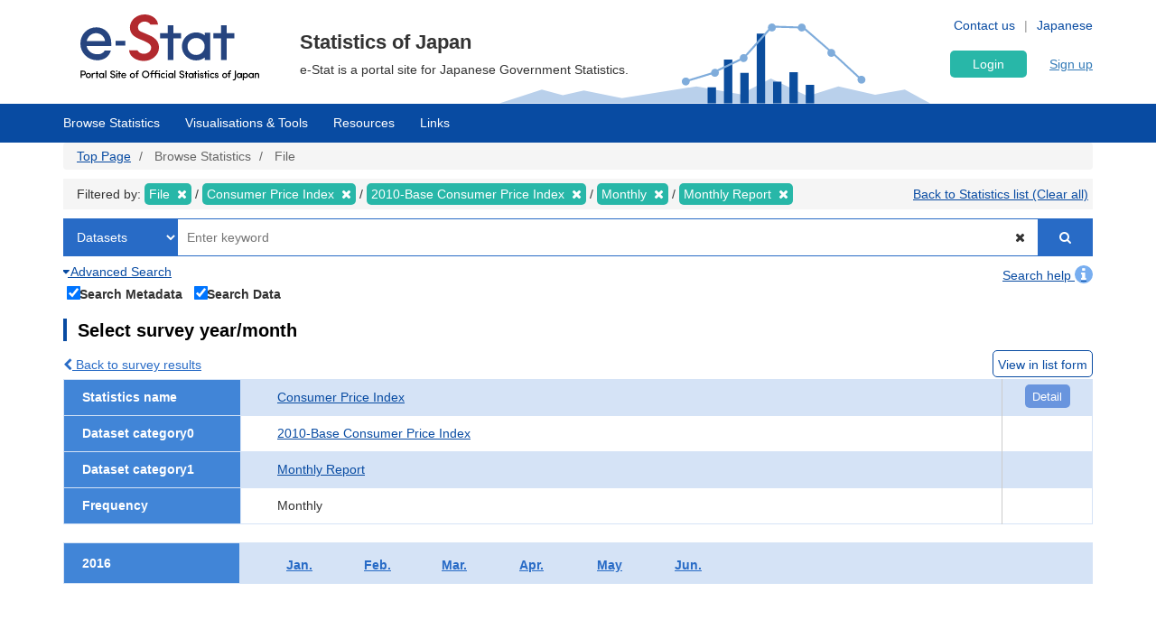

--- FILE ---
content_type: text/html; charset=UTF-8
request_url: https://www.e-stat.go.jp/en/stat-search/files?page=1&toukei=00200573&tstat=000001044944&result_page=1&cycle=1&tclass1=000001044979&layout=datalist&tclass2val=0
body_size: 17136
content:
<!DOCTYPE html>
<html  lang="en" dir="ltr" prefix="content: http://purl.org/rss/1.0/modules/content/  dc: http://purl.org/dc/terms/  foaf: http://xmlns.com/foaf/0.1/  og: http://ogp.me/ns#  rdfs: http://www.w3.org/2000/01/rdf-schema#  schema: http://schema.org/  sioc: http://rdfs.org/sioc/ns#  sioct: http://rdfs.org/sioc/types#  skos: http://www.w3.org/2004/02/skos/core#  xsd: http://www.w3.org/2001/XMLSchema# ">
  <head>
    <meta charset="utf-8" />
<script>var _paq = _paq || [];(function(){var u=(("https:" == document.location.protocol) ? "https://www.e-stat.go.jp/matomo/" : "http://www.e-stat.go.jp/matomo/");_paq.push(["setSiteId", "2"]);_paq.push(["setTrackerUrl", u+"matomo.php"]);_paq.push(["setDoNotTrack", 1]);_paq.push(["setCookieDomain", ".www.e-stat.go.jp"]);if (!window.matomo_search_results_active) {_paq.push(["trackPageView"]);}_paq.push(["setIgnoreClasses", ["no-tracking","colorbox"]]);_paq.push(["enableLinkTracking"]);var d=document,g=d.createElement("script"),s=d.getElementsByTagName("script")[0];g.type="text/javascript";g.defer=true;g.async=true;g.src=u+"matomo.js";s.parentNode.insertBefore(g,s);})();</script>
<meta name="description" content="政府統計の総合窓口（e-Stat）は各府省等が公表する統計データを一つにまとめ、統計データを検索したり、地図上に表示できるなど、統計を利用する上で、たくさんの便利な機能を備えた政府統計のポータルサイトです。" />
<link rel="icon" href="/themes/custom/estat/favicon.ico" />
<link rel="icon" sizes="16x16" href="/themes/custom/estat/images/icon-SMALL.png" />
<link rel="icon" sizes="32x32" href="/themes/custom/estat/images/icon-MEDIUM.png" />
<link rel="icon" sizes="96x96" href="/themes/custom/estat/images/icon-LARGE.png" />
<link rel="icon" sizes="192x192" href="/themes/custom/estat/images/icon-EXLARGE.png" />
<link rel="apple-touch-icon" sizes="152x152" href="/themes/custom/estat/images/apple-touch-icon-ipad.png" />
<link rel="apple-touch-icon" sizes="180x180" href="/themes/custom/estat/images/apple-touch-icon-iphone.png" />
<meta property="og:determiner" content="e-Stat is a portal site for Japanese Government Statistics." />
<meta property="og:site_name" content="Portal Site of Official Statistics of Japan" />
<meta property="og:type" content="website" />
<meta property="og:title" content="Consumer Price Index 2010-Base Consumer Price Index Monthly Report | File | Browse Statistics | Portal Site of Official Statistics of Japan" />
<meta property="og:image" content="https://www.e-stat.go.jp/themes/custom/estat/images/estat-ogp-for-fb.jpg" />
<meta property="og:image:url" content="https://www.e-stat.go.jp/themes/custom/estat/images/estat-ogp-for-fb.jpg" />
<meta property="fb:app_id" content="2208803312680129" />
<meta name="twitter:card" content="summary" />
<meta name="twitter:title" content="Consumer Price Index 2010-Base Consumer Price Index Monthly Report | File | Browse Statistics | Portal Site of Official Statistics of Japan" />
<meta name="twitter:image:alt" content="e-Stat" />
<meta name="twitter:image" content="https://www.e-stat.go.jp/themes/custom/estat/images/estat-ogp-for-twitter.jpg" />
<meta name="msapplication-config" content="/browserconfig.xml" />
<meta name="Generator" content="Drupal 10 (https://www.drupal.org)" />
<meta name="MobileOptimized" content="width" />
<meta name="HandheldFriendly" content="true" />
<meta name="viewport" content="width=device-width, initial-scale=1.0" />
<meta name="title" content="調査一覧" />
<meta name="keywords" content="調査一覧、ファイルから探す" />
<meta property="og:description" content="e-Stat is a portal site for Japanese Government Statistics." />
<meta name="twitter:description" content="e-Stat is a portal site for Japanese Government Statistics." />

    <title>Consumer Price Index 2010-Base Consumer Price Index Monthly Report | File | Browse Statistics | 政府統計の総合窓口</title>
    <link rel="stylesheet" media="all" href="/core/modules/system/css/components/align.module.css?t7q0ap" />
<link rel="stylesheet" media="all" href="/core/modules/system/css/components/fieldgroup.module.css?t7q0ap" />
<link rel="stylesheet" media="all" href="/core/modules/system/css/components/container-inline.module.css?t7q0ap" />
<link rel="stylesheet" media="all" href="/core/modules/system/css/components/clearfix.module.css?t7q0ap" />
<link rel="stylesheet" media="all" href="/core/modules/system/css/components/details.module.css?t7q0ap" />
<link rel="stylesheet" media="all" href="/core/modules/system/css/components/hidden.module.css?t7q0ap" />
<link rel="stylesheet" media="all" href="/core/modules/system/css/components/item-list.module.css?t7q0ap" />
<link rel="stylesheet" media="all" href="/core/modules/system/css/components/js.module.css?t7q0ap" />
<link rel="stylesheet" media="all" href="/core/modules/system/css/components/nowrap.module.css?t7q0ap" />
<link rel="stylesheet" media="all" href="/core/modules/system/css/components/position-container.module.css?t7q0ap" />
<link rel="stylesheet" media="all" href="/core/modules/system/css/components/reset-appearance.module.css?t7q0ap" />
<link rel="stylesheet" media="all" href="/core/modules/system/css/components/resize.module.css?t7q0ap" />
<link rel="stylesheet" media="all" href="/core/modules/system/css/components/system-status-counter.css?t7q0ap" />
<link rel="stylesheet" media="all" href="/core/modules/system/css/components/system-status-report-counters.css?t7q0ap" />
<link rel="stylesheet" media="all" href="/core/modules/system/css/components/system-status-report-general-info.css?t7q0ap" />
<link rel="stylesheet" media="all" href="/core/modules/system/css/components/tablesort.module.css?t7q0ap" />
<link rel="stylesheet" media="all" href="/themes/custom/estat/bootstrap/css/bootstrap.min.css?t7q0ap" />
<link rel="stylesheet" media="all" href="/themes/custom/estat/css/3.3.7/overrides.min.css?t7q0ap" />
<link rel="stylesheet" media="all" href="/themes/custom/estat/css/custom_style.css?t7q0ap" />

    <script src="/core/assets/vendor/jquery/jquery.min.js?v=3.7.1"></script>
<script src="/core/assets/vendor/once/once.min.js?v=1.0.1"></script>
<script src="/themes/custom/estat/js/jquery.matchHeight-min.js?v=0.7.2"></script>
<script src="/themes/custom/estat/js/slick.min.js?v=1.6.0"></script>
<script src="/themes/custom/estat/bootstrap/js/bootstrap.min.js?t7q0ap"></script>

  </head>
  <body class="path-stat-search has-glyphicons">
    <a href="#main-content" class="visually-hidden focusable skip-link">
      Skip to main content
    </a>
    
      <div class="dialog-off-canvas-main-canvas" data-off-canvas-main-canvas>
    <div class="js-nav-outer">
          <div class="js-nav-container nav-container">
        <header class="header">
      <div class="container">
                                  <div class="region region-header1">
    <section id="block-hetsutarokoestat" class="block block-block-content block-block-contentf4b5ee5c-df69-4e4a-8ee8-09cd7cd59e8a clearfix">
  
    

      
            <div class="field field--name-body field--type-text-with-summary field--label-hidden field--item"><h1><a href="/en" tabindex="1"><img alt="e-Stat Portal Site of Official Statistics of Japan" src="/themes/custom/estat/images/lg-header-en.svg"></a></h1></div>
      
  </section>


  </div>

                                <div class="header_nav_outer">
                                          <div class="region region-header2">
    <section class="language-switcher-language-url block block-language block-language-blocklanguage-interface header_nav_languageswitch clearfix" id="block-languageswitcher" role="navigation">
  
    

      <ul class="links"><li hreflang="en" data-drupal-link-query="{&quot;cycle&quot;:&quot;1&quot;,&quot;layout&quot;:&quot;datalist&quot;,&quot;page&quot;:&quot;1&quot;,&quot;result_page&quot;:&quot;1&quot;,&quot;tclass1&quot;:&quot;000001044979&quot;,&quot;tclass2val&quot;:&quot;0&quot;,&quot;toukei&quot;:&quot;00200573&quot;,&quot;tstat&quot;:&quot;000001044944&quot;}" data-drupal-link-system-path="stat-search/files" class="en is-active" aria-current="page"><a href="/en/stat-search/files?cycle=1&amp;layout=datalist&amp;page=1&amp;result_page=1&amp;tclass1=000001044979&amp;tclass2val=0&amp;toukei=00200573&amp;tstat=000001044944" class="language-link is-active" hreflang="en" data-drupal-link-query="{&quot;cycle&quot;:&quot;1&quot;,&quot;layout&quot;:&quot;datalist&quot;,&quot;page&quot;:&quot;1&quot;,&quot;result_page&quot;:&quot;1&quot;,&quot;tclass1&quot;:&quot;000001044979&quot;,&quot;tclass2val&quot;:&quot;0&quot;,&quot;toukei&quot;:&quot;00200573&quot;,&quot;tstat&quot;:&quot;000001044944&quot;}" data-drupal-link-system-path="stat-search/files" aria-current="page">English</a></li><li hreflang="ja" data-drupal-link-query="{&quot;cycle&quot;:&quot;1&quot;,&quot;layout&quot;:&quot;datalist&quot;,&quot;page&quot;:&quot;1&quot;,&quot;result_page&quot;:&quot;1&quot;,&quot;tclass1&quot;:&quot;000001044979&quot;,&quot;tclass2val&quot;:&quot;0&quot;,&quot;toukei&quot;:&quot;00200573&quot;,&quot;tstat&quot;:&quot;000001044944&quot;}" data-drupal-link-system-path="stat-search/files" class="ja"><a href="/stat-search/files?cycle=1&amp;layout=datalist&amp;page=1&amp;result_page=1&amp;tclass1=000001044979&amp;tclass2val=0&amp;toukei=00200573&amp;tstat=000001044944" class="language-link" hreflang="ja" data-drupal-link-query="{&quot;cycle&quot;:&quot;1&quot;,&quot;layout&quot;:&quot;datalist&quot;,&quot;page&quot;:&quot;1&quot;,&quot;result_page&quot;:&quot;1&quot;,&quot;tclass1&quot;:&quot;000001044979&quot;,&quot;tclass2val&quot;:&quot;0&quot;,&quot;toukei&quot;:&quot;00200573&quot;,&quot;tstat&quot;:&quot;000001044944&quot;}" data-drupal-link-system-path="stat-search/files">Japanese</a></li></ul>
  </section>

<section id="block-hetsutayoushangnahikeshiyon" class="block block-block-content block-block-content629e3678-b163-406c-9fa2-ffcc11eb4a7d header_nav clearfix">
  
    

      
            <div class="field field--name-body field--type-text-with-summary field--label-hidden field--item"><ul class="header_nav_list">
	<li class="hidden-xs"><a href="/en/contact" tabindex="2">Contact us</a></li>
	<li class="hidden-xs"><a href="/en/help" tabindex="3">Help</a></li>
</ul></div>
      
  </section>


  </div>

                                        <div class="header_btn js-gnav-btn-menu">
            <div class="header_btn_icon"></div>
          </div>
        </div>

                                <div class="hidden-xs header_p">
            <div class="region region-header3">
    <section id="block-hetsutakohitekisuto" class="block block-block-content block-block-content976ec34d-85bc-4fa3-b241-846bc57f7dbd clearfix">
  
    

      
            <div class="field field--name-body field--type-text-with-summary field--label-hidden field--item"><p class="header_p-lead">Statistics of Japan</p>

<p class="header_p-small">e-Stat is a portal site for Japanese Government Statistics.</p>
</div>
      
  </section>


  </div>

        </div>
                              </div>
      <div id="gnav-userId-marginTop-smartPhone"
        class="gnav-userId-marginTop-smartPhone gnav-userId-marginTop-smartPhone-noneUser"><span
          class="gnav-userId-smartPhone" id="gnav-userId-smartPhone"></span></div>
    </header>
            <div class="gnav_outer js-gnav-outer">
            <div class="gnav_header js-gnav-header">
                <div class="gnav_header_btn js-gnav-btn-menu">
          <div class="gnav_header_btn_icon"></div>
        </div>
                                  <div class="region region-header4">
    <section id="block-rokuinxinguidengluhetsutayong" class="block block-login-regist-header block-ログイン・新規登録ヘッダー用 clearfix">
  
    

          <link href="/modules/custom/login_regist_header/src/css/login_regist_header.css?XXfqyzmEN9kP" rel="stylesheet" type="text/css">

<script>
window.addEventListener('DOMContentLoaded', function () {
if(document.getElementById("js-stat-preregister")) {
document.getElementById("js-stat-preregister").addEventListener("click", function() {
document.getElementById("js-stat-preregister").style.pointerEvents = "none";
});
}
});
</script>
<section>
<div class="stat-login_regist_header_field">
<a class="stat-login_btn" href="https://www.e-stat.go.jp/en/mypage/login">Login</a>
<a id="js-stat-preregister" href="https://www.e-stat.go.jp/en/mypage/user/preregister">Sign up</a>
</div>
</section>

  </section>


  </div>

                                      </div>
                  <div class="gnav js-gnav">
        <div class="container gnav_container">
                      <div class="region region-navigation-collapsible">
    <section id="block-kuroharumeniyuyong" class="block block-gnav-menu block-グローバルメニュー clearfix">
  
    

          <link href="/modules/custom/gnav_menu/src/css/reset.css?XXfqyzmEN9kP" rel="stylesheet" type="text/css">
    <link href="/modules/custom/gnav_menu/src/css/font-awesome.css?XXfqyzmEN9kP" rel="stylesheet" type="text/css">
    <link href="/modules/custom/gnav_menu/src/css/gnav.css?XXfqyzmEN9kP" rel="stylesheet" type="text/css">
    <link href="/modules/custom/gnav_menu/src/css/top.css?XXfqyzmEN9kP" rel="stylesheet" type="text/css">

<style>
.stat-gnav-inner {
    width: 100%;
    float: left;
}
.js-gnav-list3.stat-alphabet_list_gnav {
    flex-flow: row;
    height: 200px !important;
}
.stat-alphabet_list_gnav li {
    height: 32px;
}
ul.stat-alphabet_list > li {
    max-width: none;
    min-width: unset;
}
ul.stat-alphabet_list > li ul::after {
    content: "";
    display: block;
    clear: both;
}
ul.stat-alphabet_list > li ul li {
    float: left;
    width: 34px;
    height: 32px;
}
.js-alphabet_list_select-frame {
    max-width: 725px !important;
    width: 100%;
}
</style>
<script>
    var lang = 'en';
    var base = '/en';
    var gnav_js = '/modules/custom/gnav_menu/src/js/';
    var parent_js_dir = '/modules/custom/stat_common/js/';
    var site_search = 'Insite Search';
    var contact = 'Contact';
    var help = 'Help';
    var list_display = 'View all';
        window.addEventListener('DOMContentLoaded', function () {
      $ = jQuery;
    });
</script>
    <script src="/modules/custom/gnav_menu/src/js/gnav.js?XXfqyzmEN9kP" type="text/javascript"></script>
    <script src="/modules/custom/gnav_menu/src/js/nnav.js?XXfqyzmEN9kP" type="text/javascript"></script>
    <script src="/modules/custom/gnav_menu/src/js/top.js?XXfqyzmEN9kP" type="text/javascript"></script>


<div class="stat-gnav js-gnav">
<div class="stat-gnav-inner">
<ul class="stat-gnav-list js-gnav-list">
<li class="stat-gnav-list-item js-gnav-list-item"><span class="stat-gnav-title js-gnav-title" tabindex="6">Browse Statistics</span><ul class="stat-gnav-list1 js-gnav-list1">
<li class="stat-gnav-list1-item js-gnav-list1-item">
    <a class="stat-gnav-title js-gnav-title" href="/en/stat-search">All</a>
    <ul class="stat-gnav-list2 js-gnav-list2">
        <li class="stat-gnav-list2-item js-gnav-list2-item"><a class="stat-gnav-title js-gnav-title" href="/en/statistics-by-theme">Statistics by Theme</a><ul class="stat-gnav-list3 js-gnav-list3"><li class="stat-gnav-list3-item js-gnav-list3-item"><a class="stat-gnav-title js-gnav-title" href="/en/stat-search?bunya_l=02">Population and Households</a></li><li class="stat-gnav-list3-item js-gnav-list3-item"><a class="stat-gnav-title js-gnav-title" href="/en/stat-search?bunya_l=03">Labor and Wages</a></li><li class="stat-gnav-list3-item js-gnav-list3-item"><a class="stat-gnav-title js-gnav-title" href="/en/stat-search?bunya_l=04">Agriculture,Forestry and Fisheries</a></li><li class="stat-gnav-list3-item js-gnav-list3-item"><a class="stat-gnav-title js-gnav-title" href="/en/stat-search?bunya_l=05">Mining and Manufacturing</a></li><li class="stat-gnav-list3-item js-gnav-list3-item"><a class="stat-gnav-title js-gnav-title" href="/en/stat-search?bunya_l=06">Domestic Trade and Services</a></li><li class="stat-gnav-list3-item js-gnav-list3-item"><a class="stat-gnav-title js-gnav-title" href="/en/stat-search?bunya_l=07">Business,Household,Economy</a></li><li class="stat-gnav-list3-item js-gnav-list3-item"><a class="stat-gnav-title js-gnav-title" href="/en/stat-search?bunya_l=08">Housing,Estate and Construction</a></li><li class="stat-gnav-list3-item js-gnav-list3-item"><a class="stat-gnav-title js-gnav-title" href="/en/stat-search?bunya_l=09">Energy and Water</a></li><li class="stat-gnav-list3-item js-gnav-list3-item"><a class="stat-gnav-title js-gnav-title" href="/en/stat-search?bunya_l=10">Transport and Sightseeing</a></li><li class="stat-gnav-list3-item js-gnav-list3-item"><a class="stat-gnav-title js-gnav-title" href="/en/stat-search?bunya_l=11">Information and Communication,Science and Technology</a></li><li class="stat-gnav-list3-item js-gnav-list3-item"><a class="stat-gnav-title js-gnav-title" href="/en/stat-search?bunya_l=12">Education,Culture,Sports and Life</a></li><li class="stat-gnav-list3-item js-gnav-list3-item"><a class="stat-gnav-title js-gnav-title" href="/en/stat-search?bunya_l=13">Administration and Public Finance</a></li><li class="stat-gnav-list3-item js-gnav-list3-item"><a class="stat-gnav-title js-gnav-title" href="/en/stat-search?bunya_l=14">Justice,Security and Environment</a></li><li class="stat-gnav-list3-item js-gnav-list3-item"><a class="stat-gnav-title js-gnav-title" href="/en/stat-search?bunya_l=15">Social Security and Sanitation</a></li><li class="stat-gnav-list3-item js-gnav-list3-item"><a class="stat-gnav-title js-gnav-title" href="/en/stat-search?bunya_l=16">International</a></li><li class="stat-gnav-list3-item js-gnav-list3-item"><a class="stat-gnav-title js-gnav-title" href="/en/stat-search?bunya_l=99">Others</a></li></ul></li>
        <li class="stat-gnav-list2-item js-gnav-list2-item">
    <a class="stat-gnav-title js-gnav-title" href="/en/statistics-by-organization">Statistics by Organization</a>
        <ul class="stat-gnav-list3 js-gnav-list3"><li class="stat-gnav-list3-item js-gnav-list3-item"><a class="stat-gnav-title js-gnav-title" href="/en/stat-search?kikan=00100">Cabinet Office </a></li><li class="stat-gnav-list3-item js-gnav-list3-item"><a class="stat-gnav-title js-gnav-title" href="/en/stat-search?kikan=00130">National Public Safety Commision and  National Police Agency</a></li><li class="stat-gnav-list3-item js-gnav-list3-item"><a class="stat-gnav-title js-gnav-title" href="/en/stat-search?kikan=00200">Ministry of Internal Affairs and Communications</a></li><li class="stat-gnav-list3-item js-gnav-list3-item"><a class="stat-gnav-title js-gnav-title" href="/en/stat-search?kikan=00350">Ministry of Finance of Japan</a></li><li class="stat-gnav-list3-item js-gnav-list3-item"><a class="stat-gnav-title js-gnav-title" href="/en/stat-search?kikan=00400">Ministry of Education Culture Sports Science and Technology</a></li><li class="stat-gnav-list3-item js-gnav-list3-item"><a class="stat-gnav-title js-gnav-title" href="/en/stat-search?kikan=00450">Ministry of Health  Labour and Welfare</a></li><li class="stat-gnav-list3-item js-gnav-list3-item"><a class="stat-gnav-title js-gnav-title" href="/en/stat-search?kikan=00500">Ministry of Agriculture Forestry and Fisheries</a></li><li class="stat-gnav-list3-item js-gnav-list3-item"><a class="stat-gnav-title js-gnav-title" href="/en/stat-search?kikan=00550">Ministry of Economy Trade and Industry</a></li><li class="stat-gnav-list3-item js-gnav-list3-item"><a class="stat-gnav-title js-gnav-title" href="/en/stat-search?kikan=00551">Agency of Natural Resources and Energy</a></li><li class="stat-gnav-list3-item js-gnav-list3-item"><a class="stat-gnav-title js-gnav-title" href="/en/stat-search?kikan=00600">&quot;Ministry of Land, Infrastructure, Transport and Tourism&quot;</a></li></ul></li>
        <li class="stat-gnav-list2-item js-gnav-list2-item"> <a class="stat-gnav-title js-gnav-title" href="/en/stat-search?toukei_kind=6">Fundamental statistics</a></li>

        
            <li class="stat-gnav-list2-item js-gnav-list2-item">
        <span class="stat-gnav-title js-gnav-title">Statistics A-Z</span>
        <ul class="stat-gnav-list3 js-gnav-list3 stat-alphabet_list_gnav">
                                                                                                    <li>
                                <a class="js-gnav-title" href="/en/stat-search?alpha=1">A</a>
                            </li>
                                                                                                                                    <li>
                                <a class="js-gnav-title" href="/en/stat-search?alpha=2">B</a>
                            </li>
                                                                                                                                    <li>
                                <a class="js-gnav-title" href="/en/stat-search?alpha=3">C</a>
                            </li>
                                                                                                                                    <li class="disabled">D</li>
                                                                                                                                    <li>
                                <a class="js-gnav-title" href="/en/stat-search?alpha=5">E</a>
                            </li>
                                                                                                                                    <li>
                                <a class="js-gnav-title" href="/en/stat-search?alpha=6">F</a>
                            </li>
                                                                                                                                    <li class="disabled">G</li>
                                                                                                                                    <li>
                                <a class="js-gnav-title" href="/en/stat-search?alpha=8">H</a>
                            </li>
                                                                                                                                    <li>
                                <a class="js-gnav-title" href="/en/stat-search?alpha=9">I</a>
                            </li>
                                                                                                                                    <li class="disabled">J</li>
                                                                                                                                    <li class="disabled">K</li>
                                                                                                                                    <li>
                                <a class="js-gnav-title" href="/en/stat-search?alpha=12">L</a>
                            </li>
                                                                                                                                    <li>
                                <a class="js-gnav-title" href="/en/stat-search?alpha=13">M</a>
                            </li>
                                                                                                                                    <li>
                                <a class="js-gnav-title" href="/en/stat-search?alpha=14">N</a>
                            </li>
                                                                                                                                    <li>
                                <a class="js-gnav-title" href="/en/stat-search?alpha=15">O</a>
                            </li>
                                                                                                                                    <li>
                                <a class="js-gnav-title" href="/en/stat-search?alpha=16">P</a>
                            </li>
                                                                                                                                    <li>
                                <a class="js-gnav-title" href="/en/stat-search?alpha=17">Q</a>
                            </li>
                                                                                                                                    <li>
                                <a class="js-gnav-title" href="/en/stat-search?alpha=18">R</a>
                            </li>
                                                                                                                                    <li>
                                <a class="js-gnav-title" href="/en/stat-search?alpha=19">S</a>
                            </li>
                                                                                                                                    <li>
                                <a class="js-gnav-title" href="/en/stat-search?alpha=20">T</a>
                            </li>
                                                                                                                                    <li>
                                <a class="js-gnav-title" href="/en/stat-search?alpha=21">U</a>
                            </li>
                                                                                                                                    <li>
                                <a class="js-gnav-title" href="/en/stat-search?alpha=22">V</a>
                            </li>
                                                                                                                                    <li class="disabled">W</li>
                                                                                                                                    <li class="disabled">X</li>
                                                                                                                                    <li class="disabled">Y</li>
                                                                                                                                    <li class="disabled">Z</li>
                                                                                </ul>
    </li>
    
        <li class="stat-gnav-list2-item js-gnav-list2-item"><a class="stat-gnav-title js-gnav-title" href="/en/stat-search">All</a></li>
    </ul>
</li>

<li class="stat-gnav-list1-item js-gnav-list1-item">
<a class="stat-gnav-title js-gnav-title" href="/en/stat-search/database">Database</a>
<ul class="stat-gnav-list2 js-gnav-list2">
<li class="stat-gnav-list2-item js-gnav-list2-item"><a class="stat-gnav-title js-gnav-title" href="/en/statistics-by-theme-db">Statistics by Theme</a><ul class="stat-gnav-list3 js-gnav-list3"><li class="stat-gnav-list3-item js-gnav-list3-item"><a class="stat-gnav-title js-gnav-title" href="/en/stat-search/database?bunya_l=02">Population and Households</a></li><li class="stat-gnav-list3-item js-gnav-list3-item"><a class="stat-gnav-title js-gnav-title" href="/en/stat-search/database?bunya_l=03">Labor and Wages</a></li><li class="stat-gnav-list3-item js-gnav-list3-item"><a class="stat-gnav-title js-gnav-title" href="/en/stat-search/database?bunya_l=05">Mining and Manufacturing</a></li><li class="stat-gnav-list3-item js-gnav-list3-item"><a class="stat-gnav-title js-gnav-title" href="/en/stat-search/database?bunya_l=06">Domestic Trade and Services</a></li><li class="stat-gnav-list3-item js-gnav-list3-item"><a class="stat-gnav-title js-gnav-title" href="/en/stat-search/database?bunya_l=07">Business,Household,Economy</a></li><li class="stat-gnav-list3-item js-gnav-list3-item"><a class="stat-gnav-title js-gnav-title" href="/en/stat-search/database?bunya_l=08">Housing,Estate and Construction</a></li><li class="stat-gnav-list3-item js-gnav-list3-item"><a class="stat-gnav-title js-gnav-title" href="/en/stat-search/database?bunya_l=11">Information and Communication,Science and Technology</a></li><li class="stat-gnav-list3-item js-gnav-list3-item"><a class="stat-gnav-title js-gnav-title" href="/en/stat-search/database?bunya_l=12">Education,Culture,Sports and Life</a></li><li class="stat-gnav-list3-item js-gnav-list3-item"><a class="stat-gnav-title js-gnav-title" href="/en/stat-search/database?bunya_l=16">International</a></li><li class="stat-gnav-list3-item js-gnav-list3-item"><a class="stat-gnav-title js-gnav-title" href="/en/stat-search/database?bunya_l=99">Others</a></li></ul></li>
<li class="stat-gnav-list2-item js-gnav-list2-item"><a class="stat-gnav-title js-gnav-title" href="/en/statistics-by-organization-db">Statistics by Organization</a><ul class="stat-gnav-list3 js-gnav-list3"><li class="stat-gnav-list3-item js-gnav-list3-item"><a class="stat-gnav-title js-gnav-title" href="/en/stat-search/database?kikan=00100">Cabinet Office </a></li><li class="stat-gnav-list3-item js-gnav-list3-item"><a class="stat-gnav-title js-gnav-title" href="/en/stat-search/database?kikan=00200">Ministry of Internal Affairs and Communications</a></li><li class="stat-gnav-list3-item js-gnav-list3-item"><a class="stat-gnav-title js-gnav-title" href="/en/stat-search/database?kikan=00350">Ministry of Finance of Japan</a></li><li class="stat-gnav-list3-item js-gnav-list3-item"><a class="stat-gnav-title js-gnav-title" href="/en/stat-search/database?kikan=00400">Ministry of Education Culture Sports Science and Technology</a></li><li class="stat-gnav-list3-item js-gnav-list3-item"><a class="stat-gnav-title js-gnav-title" href="/en/stat-search/database?kikan=00450">Ministry of Health  Labour and Welfare</a></li><li class="stat-gnav-list3-item js-gnav-list3-item"><a class="stat-gnav-title js-gnav-title" href="/en/stat-search/database?kikan=00550">Ministry of Economy Trade and Industry</a></li><li class="stat-gnav-list3-item js-gnav-list3-item"><a class="stat-gnav-title js-gnav-title" href="/en/stat-search/database?kikan=00551">Agency of Natural Resources and Energy</a></li><li class="stat-gnav-list3-item js-gnav-list3-item"><a class="stat-gnav-title js-gnav-title" href="/en/stat-search/database?kikan=00600">&quot;Ministry of Land, Infrastructure, Transport and Tourism&quot;</a></li></ul></li>
<li class="stat-gnav-list2-item js-gnav-list2-item"><a class="stat-gnav-title js-gnav-title" href="/en/stat-search/database?toukei_kind=6">Fundamental statistics</a></li>


<li class="stat-gnav-list2-item js-gnav-list2-item">
<span class="stat-gnav-title js-gnav-title">Statistics A-Z</span>

<ul class="stat-gnav-list3 js-gnav-list3 stat-alphabet_list_gnav">
                                                            <li>
                        <a class="js-gnav-title" href="/en/stat-search/database?alpha=1">A</a>
                    </li>
                                                                                    <li class="disabled">B</li>
                                                                                    <li>
                        <a class="js-gnav-title" href="/en/stat-search/database?alpha=3">C</a>
                    </li>
                                                                                    <li class="disabled">D</li>
                                                                                    <li>
                        <a class="js-gnav-title" href="/en/stat-search/database?alpha=5">E</a>
                    </li>
                                                                                    <li class="disabled">F</li>
                                                                                    <li class="disabled">G</li>
                                                                                    <li>
                        <a class="js-gnav-title" href="/en/stat-search/database?alpha=8">H</a>
                    </li>
                                                                                    <li>
                        <a class="js-gnav-title" href="/en/stat-search/database?alpha=9">I</a>
                    </li>
                                                                                    <li class="disabled">J</li>
                                                                                    <li class="disabled">K</li>
                                                                                    <li>
                        <a class="js-gnav-title" href="/en/stat-search/database?alpha=12">L</a>
                    </li>
                                                                                    <li>
                        <a class="js-gnav-title" href="/en/stat-search/database?alpha=13">M</a>
                    </li>
                                                                                    <li>
                        <a class="js-gnav-title" href="/en/stat-search/database?alpha=14">N</a>
                    </li>
                                                                                    <li>
                        <a class="js-gnav-title" href="/en/stat-search/database?alpha=15">O</a>
                    </li>
                                                                                    <li>
                        <a class="js-gnav-title" href="/en/stat-search/database?alpha=16">P</a>
                    </li>
                                                                                    <li class="disabled">Q</li>
                                                                                    <li>
                        <a class="js-gnav-title" href="/en/stat-search/database?alpha=18">R</a>
                    </li>
                                                                                    <li>
                        <a class="js-gnav-title" href="/en/stat-search/database?alpha=19">S</a>
                    </li>
                                                                                    <li>
                        <a class="js-gnav-title" href="/en/stat-search/database?alpha=20">T</a>
                    </li>
                                                                                    <li class="disabled">U</li>
                                                                                    <li>
                        <a class="js-gnav-title" href="/en/stat-search/database?alpha=22">V</a>
                    </li>
                                                                                    <li class="disabled">W</li>
                                                                                    <li class="disabled">X</li>
                                                                                    <li class="disabled">Y</li>
                                                                                    <li class="disabled">Z</li>
                                        </ul>

<li class="stat-gnav-list2-item js-gnav-list2-item"><a class="stat-gnav-title js-gnav-title" href="/en/stat-search/database">All</a></li></ul></li>
<li class="stat-gnav-list1-item js-gnav-list1-item">
<a class="stat-gnav-title js-gnav-title" href="/en/stat-search/files">File</a>
<ul class="stat-gnav-list2 js-gnav-list2">
<li class="stat-gnav-list2-item js-gnav-list2-item"><a class="stat-gnav-title js-gnav-title" href="/en/statistics-by-theme-file">Statistics by Theme</a><ul class="stat-gnav-list3 js-gnav-list3"><li class="stat-gnav-list3-item js-gnav-list3-item"><a class="stat-gnav-title js-gnav-title" href="/en/stat-search/files?bunya_l=02">Population and Households</a></li><li class="stat-gnav-list3-item js-gnav-list3-item"><a class="stat-gnav-title js-gnav-title" href="/en/stat-search/files?bunya_l=03">Labor and Wages</a></li><li class="stat-gnav-list3-item js-gnav-list3-item"><a class="stat-gnav-title js-gnav-title" href="/en/stat-search/files?bunya_l=04">Agriculture,Forestry and Fisheries</a></li><li class="stat-gnav-list3-item js-gnav-list3-item"><a class="stat-gnav-title js-gnav-title" href="/en/stat-search/files?bunya_l=06">Domestic Trade and Services</a></li><li class="stat-gnav-list3-item js-gnav-list3-item"><a class="stat-gnav-title js-gnav-title" href="/en/stat-search/files?bunya_l=07">Business,Household,Economy</a></li><li class="stat-gnav-list3-item js-gnav-list3-item"><a class="stat-gnav-title js-gnav-title" href="/en/stat-search/files?bunya_l=08">Housing,Estate and Construction</a></li><li class="stat-gnav-list3-item js-gnav-list3-item"><a class="stat-gnav-title js-gnav-title" href="/en/stat-search/files?bunya_l=09">Energy and Water</a></li><li class="stat-gnav-list3-item js-gnav-list3-item"><a class="stat-gnav-title js-gnav-title" href="/en/stat-search/files?bunya_l=10">Transport and Sightseeing</a></li><li class="stat-gnav-list3-item js-gnav-list3-item"><a class="stat-gnav-title js-gnav-title" href="/en/stat-search/files?bunya_l=11">Information and Communication,Science and Technology</a></li><li class="stat-gnav-list3-item js-gnav-list3-item"><a class="stat-gnav-title js-gnav-title" href="/en/stat-search/files?bunya_l=12">Education,Culture,Sports and Life</a></li><li class="stat-gnav-list3-item js-gnav-list3-item"><a class="stat-gnav-title js-gnav-title" href="/en/stat-search/files?bunya_l=13">Administration and Public Finance</a></li><li class="stat-gnav-list3-item js-gnav-list3-item"><a class="stat-gnav-title js-gnav-title" href="/en/stat-search/files?bunya_l=14">Justice,Security and Environment</a></li><li class="stat-gnav-list3-item js-gnav-list3-item"><a class="stat-gnav-title js-gnav-title" href="/en/stat-search/files?bunya_l=15">Social Security and Sanitation</a></li><li class="stat-gnav-list3-item js-gnav-list3-item"><a class="stat-gnav-title js-gnav-title" href="/en/stat-search/files?bunya_l=16">International</a></li><li class="stat-gnav-list3-item js-gnav-list3-item"><a class="stat-gnav-title js-gnav-title" href="/en/stat-search/files?bunya_l=99">Others</a></li></ul></li>
<li class="stat-gnav-list2-item js-gnav-list2-item">
<a class="stat-gnav-title js-gnav-title" href="/en/statistics-by-organization-file">Statistics by Organization</a>
<ul class="stat-gnav-list3 js-gnav-list3"><li class="stat-gnav-list3-item js-gnav-list3-item"><a class="stat-gnav-title js-gnav-title" href="/en/stat-search/files?kikan=00100">Cabinet Office </a></li><li class="stat-gnav-list3-item js-gnav-list3-item"><a class="stat-gnav-title js-gnav-title" href="/en/stat-search/files?kikan=00130">National Public Safety Commision and  National Police Agency</a></li><li class="stat-gnav-list3-item js-gnav-list3-item"><a class="stat-gnav-title js-gnav-title" href="/en/stat-search/files?kikan=00200">Ministry of Internal Affairs and Communications</a></li><li class="stat-gnav-list3-item js-gnav-list3-item"><a class="stat-gnav-title js-gnav-title" href="/en/stat-search/files?kikan=00350">Ministry of Finance of Japan</a></li><li class="stat-gnav-list3-item js-gnav-list3-item"><a class="stat-gnav-title js-gnav-title" href="/en/stat-search/files?kikan=00400">Ministry of Education Culture Sports Science and Technology</a></li><li class="stat-gnav-list3-item js-gnav-list3-item"><a class="stat-gnav-title js-gnav-title" href="/en/stat-search/files?kikan=00450">Ministry of Health  Labour and Welfare</a></li><li class="stat-gnav-list3-item js-gnav-list3-item"><a class="stat-gnav-title js-gnav-title" href="/en/stat-search/files?kikan=00500">Ministry of Agriculture Forestry and Fisheries</a></li><li class="stat-gnav-list3-item js-gnav-list3-item"><a class="stat-gnav-title js-gnav-title" href="/en/stat-search/files?kikan=00550">Ministry of Economy Trade and Industry</a></li><li class="stat-gnav-list3-item js-gnav-list3-item"><a class="stat-gnav-title js-gnav-title" href="/en/stat-search/files?kikan=00600">&quot;Ministry of Land, Infrastructure, Transport and Tourism&quot;</a></li></ul></li>
<li class="stat-gnav-list2-item js-gnav-list2-item"> <a class="stat-gnav-title js-gnav-title" href="/en/stat-search/files?toukei_kind=6">Fundamental statistics</a></li>



<li class="stat-gnav-list2-item js-gnav-list2-item">
    <span class="stat-gnav-title js-gnav-title">Statistics A-Z</span>
    <ul class="stat-gnav-list3 js-gnav-list3 stat-alphabet_list_gnav">
                                                                                <li>
                            <a class="js-gnav-title" href="/en/stat-search/files?alpha=1">A</a>
                        </li>
                                                                                                            <li>
                            <a class="js-gnav-title" href="/en/stat-search/files?alpha=2">B</a>
                        </li>
                                                                                                            <li>
                            <a class="js-gnav-title" href="/en/stat-search/files?alpha=3">C</a>
                        </li>
                                                                                                            <li class="disabled">D</li>
                                                                                                            <li>
                            <a class="js-gnav-title" href="/en/stat-search/files?alpha=5">E</a>
                        </li>
                                                                                                            <li>
                            <a class="js-gnav-title" href="/en/stat-search/files?alpha=6">F</a>
                        </li>
                                                                                                            <li class="disabled">G</li>
                                                                                                            <li>
                            <a class="js-gnav-title" href="/en/stat-search/files?alpha=8">H</a>
                        </li>
                                                                                                            <li>
                            <a class="js-gnav-title" href="/en/stat-search/files?alpha=9">I</a>
                        </li>
                                                                                                            <li class="disabled">J</li>
                                                                                                            <li class="disabled">K</li>
                                                                                                            <li>
                            <a class="js-gnav-title" href="/en/stat-search/files?alpha=12">L</a>
                        </li>
                                                                                                            <li>
                            <a class="js-gnav-title" href="/en/stat-search/files?alpha=13">M</a>
                        </li>
                                                                                                            <li>
                            <a class="js-gnav-title" href="/en/stat-search/files?alpha=14">N</a>
                        </li>
                                                                                                            <li>
                            <a class="js-gnav-title" href="/en/stat-search/files?alpha=15">O</a>
                        </li>
                                                                                                            <li>
                            <a class="js-gnav-title" href="/en/stat-search/files?alpha=16">P</a>
                        </li>
                                                                                                            <li>
                            <a class="js-gnav-title" href="/en/stat-search/files?alpha=17">Q</a>
                        </li>
                                                                                                            <li>
                            <a class="js-gnav-title" href="/en/stat-search/files?alpha=18">R</a>
                        </li>
                                                                                                            <li>
                            <a class="js-gnav-title" href="/en/stat-search/files?alpha=19">S</a>
                        </li>
                                                                                                            <li>
                            <a class="js-gnav-title" href="/en/stat-search/files?alpha=20">T</a>
                        </li>
                                                                                                            <li>
                            <a class="js-gnav-title" href="/en/stat-search/files?alpha=21">U</a>
                        </li>
                                                                                                            <li>
                            <a class="js-gnav-title" href="/en/stat-search/files?alpha=22">V</a>
                        </li>
                                                                                                            <li class="disabled">W</li>
                                                                                                            <li class="disabled">X</li>
                                                                                                            <li class="disabled">Y</li>
                                                                                                            <li class="disabled">Z</li>
                                                            </ul>
</li>

<li class="stat-gnav-list2-item js-gnav-list2-item"><a class="stat-gnav-title js-gnav-title" href="/en/stat-search/files">All</a></li>
</ul></li>


<li class="stat-gnav-list1-item js-gnav-list1-item"><a class="stat-gnav-title js-gnav-title" href="/en/statistics-by-theme">Statistics by Theme</a>
<ul class="stat-gnav-list2 js-gnav-list2 js-special"><li class="stat-gnav-list2-item js-gnav-list2-item"><a class="stat-gnav-title js-gnav-title" href="/en/stat-search?bunya_l=02">Population and Households</a></li><li class="stat-gnav-list2-item js-gnav-list2-item"><a class="stat-gnav-title js-gnav-title" href="/en/stat-search?bunya_l=03">Labor and Wages</a></li><li class="stat-gnav-list2-item js-gnav-list2-item"><a class="stat-gnav-title js-gnav-title" href="/en/stat-search?bunya_l=04">Agriculture,Forestry and Fisheries</a></li><li class="stat-gnav-list2-item js-gnav-list2-item"><a class="stat-gnav-title js-gnav-title" href="/en/stat-search?bunya_l=05">Mining and Manufacturing</a></li><li class="stat-gnav-list2-item js-gnav-list2-item"><a class="stat-gnav-title js-gnav-title" href="/en/stat-search?bunya_l=06">Domestic Trade and Services</a></li><li class="stat-gnav-list2-item js-gnav-list2-item"><a class="stat-gnav-title js-gnav-title" href="/en/stat-search?bunya_l=07">Business,Household,Economy</a></li><li class="stat-gnav-list2-item js-gnav-list2-item"><a class="stat-gnav-title js-gnav-title" href="/en/stat-search?bunya_l=08">Housing,Estate and Construction</a></li><li class="stat-gnav-list2-item js-gnav-list2-item"><a class="stat-gnav-title js-gnav-title" href="/en/stat-search?bunya_l=09">Energy and Water</a></li><li class="stat-gnav-list2-item js-gnav-list2-item"><a class="stat-gnav-title js-gnav-title" href="/en/stat-search?bunya_l=10">Transport and Sightseeing</a></li><li class="stat-gnav-list2-item js-gnav-list2-item"><a class="stat-gnav-title js-gnav-title" href="/en/stat-search?bunya_l=11">Information and Communication,Science and Technology</a></li><li class="stat-gnav-list2-item js-gnav-list2-item"><a class="stat-gnav-title js-gnav-title" href="/en/stat-search?bunya_l=12">Education,Culture,Sports and Life</a></li><li class="stat-gnav-list2-item js-gnav-list2-item"><a class="stat-gnav-title js-gnav-title" href="/en/stat-search?bunya_l=13">Administration and Public Finance</a></li><li class="stat-gnav-list2-item js-gnav-list2-item"><a class="stat-gnav-title js-gnav-title" href="/en/stat-search?bunya_l=14">Justice,Security and Environment</a></li><li class="stat-gnav-list2-item js-gnav-list2-item"><a class="stat-gnav-title js-gnav-title" href="/en/stat-search?bunya_l=15">Social Security and Sanitation</a></li><li class="stat-gnav-list2-item js-gnav-list2-item"><a class="stat-gnav-title js-gnav-title" href="/en/stat-search?bunya_l=16">International</a></li><li class="stat-gnav-list2-item js-gnav-list2-item"><a class="stat-gnav-title js-gnav-title" href="/en/stat-search?bunya_l=99">Others</a></li></ul></li>
<li class="stat-gnav-list1-item js-gnav-list1-item"><a class="stat-gnav-title js-gnav-title" href="/en/statistics-by-organization">Statistics by Organization</a>
<ul class="stat-gnav-list2 js-gnav-list2 stat-gnav-height js-special"><li class="stat-gnav-list2-item js-gnav-list2-item"><a class="stat-gnav-title js-gnav-title" href="/en/stat-search?kikan=00100">Cabinet Office </a></li><li class="stat-gnav-list2-item js-gnav-list2-item"><a class="stat-gnav-title js-gnav-title" href="/en/stat-search?kikan=00130">National Public Safety Commision and  National Police Agency</a></li><li class="stat-gnav-list2-item js-gnav-list2-item"><a class="stat-gnav-title js-gnav-title" href="/en/stat-search?kikan=00200">Ministry of Internal Affairs and Communications</a></li><li class="stat-gnav-list2-item js-gnav-list2-item"><a class="stat-gnav-title js-gnav-title" href="/en/stat-search?kikan=00350">Ministry of Finance of Japan</a></li><li class="stat-gnav-list2-item js-gnav-list2-item"><a class="stat-gnav-title js-gnav-title" href="/en/stat-search?kikan=00400">Ministry of Education Culture Sports Science and Technology</a></li><li class="stat-gnav-list2-item js-gnav-list2-item"><a class="stat-gnav-title js-gnav-title" href="/en/stat-search?kikan=00450">Ministry of Health  Labour and Welfare</a></li><li class="stat-gnav-list2-item js-gnav-list2-item"><a class="stat-gnav-title js-gnav-title" href="/en/stat-search?kikan=00500">Ministry of Agriculture Forestry and Fisheries</a></li><li class="stat-gnav-list2-item js-gnav-list2-item"><a class="stat-gnav-title js-gnav-title" href="/en/stat-search?kikan=00550">Ministry of Economy Trade and Industry</a></li><li class="stat-gnav-list2-item js-gnav-list2-item"><a class="stat-gnav-title js-gnav-title" href="/en/stat-search?kikan=00551">Agency of Natural Resources and Energy</a></li><li class="stat-gnav-list2-item js-gnav-list2-item"><a class="stat-gnav-title js-gnav-title" href="/en/stat-search?kikan=00600">&quot;Ministry of Land, Infrastructure, Transport and Tourism&quot;</a></li></ul></li>

<li class="stat-gnav-list1-item js-gnav-list1-item"><a class="stat-gnav-title js-gnav-title" href="/en/data/nsdp/">Economic and Financial Data for Japan (IMF DSBB)</a></li>



</ul></li>

<li class="stat-gnav-list-item js-gnav-list-item"><span class="stat-gnav-title js-gnav-title" tabindex="6">Visualisations & Tools</span>
<ul class="stat-gnav-list1 js-gnav-list1">
    <li class="stat-gnav-list1-item js-gnav-list1-item"><a class="stat-gnav-title js-gnav-title" href="https://dashboard.e-stat.go.jp/en/" target="_blank" rel="noopener">Graph(Statistics Dashboard)</a></li>
  <li class="stat-gnav-list1-item js-gnav-list1-item"><a class="stat-gnav-title js-gnav-title" href="https://dashboard.e-stat.go.jp/en/timeSeries" target="_blank" rel="noopener">Time Series Tables<br>(Statistics Dashboard)</a></li>

        <li class="stat-gnav-list1-item js-gnav-list1-item">
    <a class="stat-gnav-title js-gnav-title" href="/gis">GIS(Statistics GIS)</a>
  </li>
  

  <li class="stat-gnav-list1-item js-gnav-list1-item"><a class="stat-gnav-title js-gnav-title" href="/en/regional-statistics/ssdsview">Region</a></li>
</ul></li>

<li class="stat-gnav-list-item js-gnav-list-item"><span class="stat-gnav-title js-gnav-title" tabindex="6">Resources</span>
<ul class="stat-gnav-list1 js-gnav-list1">
      <li><a></a></li>
      <li class="stat-gnav-list1-item js-gnav-list1-item">
    <a class="stat-gnav-title js-gnav-title" href="/en/developer">Developers</a>
    <ul class="stat-gnav-list2 js-gnav-list2">
            <li class="stat-gnav-list2-item js-gnav-list2-item"><a class="stat-gnav-title js-gnav-title" href="/api/en" target="_blank" rel="noopener">API</a></li>
            <li class="stat-gnav-list2-item js-gnav-list2-item"><a class="stat-gnav-title js-gnav-title" href="https://data.e-stat.go.jp/lodw/en/" target="_blank" rel="noopener">LOD</a></li>
    </ul>
  </li>
</ul></li>


<li class="stat-gnav-list-item js-gnav-list-item"><span class="stat-gnav-title js-gnav-title" tabindex="6">Links</span>
<ul class="stat-gnav-list1 js-gnav-list1">
    <li class="stat-gnav-list1-item js-gnav-list1-item"><a class="stat-gnav-title js-gnav-title" href="/en/understand-statical-system-study-statics">Understand & Study Statistics</a></li>
    <li class="stat-gnav-list1-item js-gnav-list1-item"><a class="stat-gnav-title js-gnav-title" href="/en/relatives">Statistics Related Links</a></li></ul></li>
</ul>

</div>
</div>
<div class="stat-other_search_list_main js-other_search_list_main">
<aside class="stat-multiple_select js-other_search_list" style="display: none;">
    <div class="stat-multiple_select-layer">
        <div class="stat-multiple_select-frame js-other_search_list_frame" style="min-width: auto;">
            <div class="stat-other_main_title">
                <h3 class="other_search_title">Browse Statistics</h3>
                <div class="stat-multiple_select-header-close js-other_search_list_close" tabindex="12">
                    <i class="fa fa-times" aria-hidden="true"></i>
                </div>
            </div>
            
            <div class="stat-other_title">
                <div>Theme</div>
            </div>
            <ul class="stat-other_list">
                                    <li><a href="/en/stat-search?bunya_l=02" >Population and Households</a></li>
                                    <li><a href="/en/stat-search?bunya_l=03" >Labor and Wages</a></li>
                                    <li><a href="/en/stat-search?bunya_l=04" >Agriculture,Forestry and Fisheries</a></li>
                                    <li><a href="/en/stat-search?bunya_l=05" >Mining and Manufacturing</a></li>
                                    <li><a href="/en/stat-search?bunya_l=06" >Domestic Trade and Services</a></li>
                                    <li><a href="/en/stat-search?bunya_l=07" >Business,Household,Economy</a></li>
                                    <li><a href="/en/stat-search?bunya_l=08" >Housing,Estate and Construction</a></li>
                                    <li><a href="/en/stat-search?bunya_l=09" >Energy and Water</a></li>
                                    <li><a href="/en/stat-search?bunya_l=10" >Transport and Sightseeing</a></li>
                                    <li><a href="/en/stat-search?bunya_l=11" >Information and Communication,Science and Technology</a></li>
                                    <li><a href="/en/stat-search?bunya_l=12" >Education,Culture,Sports and Life</a></li>
                                    <li><a href="/en/stat-search?bunya_l=13" >Administration and Public Finance</a></li>
                                    <li><a href="/en/stat-search?bunya_l=14" >Justice,Security and Environment</a></li>
                                    <li><a href="/en/stat-search?bunya_l=15" >Social Security and Sanitation</a></li>
                                    <li><a href="/en/stat-search?bunya_l=16" >International</a></li>
                                    <li><a href="/en/stat-search?bunya_l=99" >Others</a></li>
                            </ul>
            
            <div class="stat-other_title">
                <div>Organization</div>
            </div>
            
            <ul class="stat-other_list">
                                    <li><a href="/en/stat-search?kikan=00100" >Cabinet Office </a></li>
                                    <li><a href="/en/stat-search?kikan=00130" >National Public Safety Commision and  National Police Agency</a></li>
                                    <li><a href="/en/stat-search?kikan=00200" >Ministry of Internal Affairs and Communications</a></li>
                                    <li><a href="/en/stat-search?kikan=00350" >Ministry of Finance of Japan</a></li>
                                    <li><a href="/en/stat-search?kikan=00400" >Ministry of Education Culture Sports Science and Technology</a></li>
                                    <li><a href="/en/stat-search?kikan=00450" >Ministry of Health  Labour and Welfare</a></li>
                                    <li><a href="/en/stat-search?kikan=00500" >Ministry of Agriculture Forestry and Fisheries</a></li>
                                    <li><a href="/en/stat-search?kikan=00550" >Ministry of Economy Trade and Industry</a></li>
                                    <li><a href="/en/stat-search?kikan=00551" >Agency of Natural Resources and Energy</a></li>
                                    <li><a href="/en/stat-search?kikan=00600" >&quot;Ministry of Land, Infrastructure, Transport and Tourism&quot;</a></li>
                            </ul>
            
            <div class="stat-other_title">
                <div>Data Type</div>
            </div>
            <ul class="stat-other_list">
                <li><a href="/en/stat-search" >All</a></li>
                <li><a href="/en/stat-search/database" >Database</a></li>
                <li><a href="/en/stat-search/files" >File</a></li>
            </ul>
            
            <div class="stat-other_title">
                <div>Statistics name(Statistics A-Z)</div>
            </div>
            
            <ul class="stat-alphabet_list">
                                <li>
                    <ul>
                                                                                                                        <li class="js-facet-list-item" data-key="" data-value="1">
                                                                                                                                                                                                            <a href="/en/stat-search?alpha=1">A</a>
                                    </li>
                                                                                                                                                                                    <li class="js-facet-list-item" data-key="alpha" data-value="2">
                                                                                                                                                                                                            <a href="/en/stat-search?alpha=2">B</a>
                                    </li>
                                                                                                                                                                                    <li class="js-facet-list-item" data-key="alpha" data-value="3">
                                                                                                                                                                                                            <a href="/en/stat-search?alpha=3">C</a>
                                    </li>
                                                                                                                                                                                    <li class="disabled">D</li>
                                                                                                                                                                                    <li class="js-facet-list-item" data-key="alpha" data-value="5">
                                                                                                                                                                                                            <a href="/en/stat-search?alpha=5">E</a>
                                    </li>
                                                                                                                                                                                    <li class="js-facet-list-item" data-key="alpha" data-value="6">
                                                                                                                                                                                                            <a href="/en/stat-search?alpha=6">F</a>
                                    </li>
                                                                                                                                                                                    <li class="disabled">G</li>
                                                                                                                                                                                    <li class="js-facet-list-item" data-key="alpha" data-value="8">
                                                                                                                                                                                                            <a href="/en/stat-search?alpha=8">H</a>
                                    </li>
                                                                                                                                                                                    <li class="js-facet-list-item" data-key="alpha" data-value="9">
                                                                                                                                                                                                            <a href="/en/stat-search?alpha=9">I</a>
                                    </li>
                                                                                                                                                                                    <li class="disabled">J</li>
                                                                                                                                                                                    <li class="disabled">K</li>
                                                                                                                                                                                    <li class="js-facet-list-item" data-key="alpha" data-value="12">
                                                                                                                                                                                                            <a href="/en/stat-search?alpha=12">L</a>
                                    </li>
                                                                                                                                                                                    <li class="js-facet-list-item" data-key="alpha" data-value="13">
                                                                                                                                                                                                            <a href="/en/stat-search?alpha=13">M</a>
                                    </li>
                                                                                                                                                                                    <li class="js-facet-list-item" data-key="alpha" data-value="14">
                                                                                                                                                                                                            <a href="/en/stat-search?alpha=14">N</a>
                                    </li>
                                                                                                                                                                                    <li class="js-facet-list-item" data-key="alpha" data-value="15">
                                                                                                                                                                                                            <a href="/en/stat-search?alpha=15">O</a>
                                    </li>
                                                                                                                                                                                    <li class="js-facet-list-item" data-key="alpha" data-value="16">
                                                                                                                                                                                                            <a href="/en/stat-search?alpha=16">P</a>
                                    </li>
                                                                                                                                                                                    <li class="js-facet-list-item" data-key="alpha" data-value="17">
                                                                                                                                                                                                            <a href="/en/stat-search?alpha=17">Q</a>
                                    </li>
                                                                                                                                                                                    <li class="js-facet-list-item" data-key="alpha" data-value="18">
                                                                                                                                                                                                            <a href="/en/stat-search?alpha=18">R</a>
                                    </li>
                                                                                                                                                                                    <li class="js-facet-list-item" data-key="alpha" data-value="19">
                                                                                                                                                                                                            <a href="/en/stat-search?alpha=19">S</a>
                                    </li>
                                                                                                                                                                                    <li class="js-facet-list-item" data-key="alpha" data-value="20">
                                                                                                                                                                                                            <a href="/en/stat-search?alpha=20">T</a>
                                    </li>
                                                                                                                                                                                    <li class="js-facet-list-item" data-key="alpha" data-value="21">
                                                                                                                                                                                                            <a href="/en/stat-search?alpha=21">U</a>
                                    </li>
                                                                                                                                                                                    <li class="js-facet-list-item" data-key="alpha" data-value="22">
                                                                                                                                                                                                            <a href="/en/stat-search?alpha=22">V</a>
                                    </li>
                                                                                                                                                                                    <li class="disabled">W</li>
                                                                                                                                                                                    <li class="disabled">X</li>
                                                                                                                                                                                    <li class="disabled">Y</li>
                                                                                                                                                                                    <li class="disabled">Z</li>
                                                                                                        </ul>
                </li>
                            </ul>
        </div>
    </div>
</aside>
</div>
  </section>


  </div>

                    <div class="gnav_container_for_mypage">
                                      <div class="region region-navigation-collapsible-for-mypage">
    <section id="block-kuroharumeniyu-maiheshiyong" class="block block-gnav-menu-for-mypage block-gnav-for-mypage-block clearfix">
  
    

      <script>
var mypage = 'My page';
var mypageLogout = 'Logout';
var isLogin = '';
var gnav_userId = '';
var logout_message = "You are logged out";

var obj = document.getElementById("gnav-userId-font");
if(isLogin == true){
document.getElementById('gnav-userId-smartPhone').textContent = gnav_userId;
document.getElementById('gnav-userId-marginTop-smartPhone').classList.remove("gnav-userId-marginTop-smartPhone-noneUser");
}else{
document.getElementById('gnav-userId-smartPhone').textContent = '';
document.getElementById('gnav-userId-marginTop-smartPhone').className += ' gnav-userId-marginTop-smartPhone-noneUser';
}
</script>


  </section>


  </div>

                                  </div>
        </div>
      </div>
          </div>
      </div>
  
          
      <main role="main" class="main-container container js-quickedit-main-content l-main">
    <div class="row">

                              <div class="col-sm-12" role="heading">
          <div class="region region-header">
        <ol class="breadcrumb">
          <li >
                  <a href="/en">Top Page</a>
              </li>
          <li  class="active">
                  Browse Statistics
              </li>
          <li  class="active">
                  File
              </li>
      </ol>


  </div>

      </div>
                      </div>
    <div class="row l-estatRow">

                  <section class="col-xs-12 l-estatFullContent">

                                <div class="highlighted">  <div class="region region-highlighted">
    <div data-drupal-messages-fallback class="hidden"></div>

  </div>
</div>
                
                
                
                
                        <a id="main-content"></a>
          <div class="region region-content">
      <div class="stat-module_content">
    <script>
        //var origin = location.origin;
        var lang = 'en';
        var base = '';
        var module_name = 'retrieve';
        var module_js = '/modules/custom/retrieve/src/js/';
        var parent_js = '/modules/custom/stat_common/js/';
                window.addEventListener('DOMContentLoaded', function () {
          $ = jQuery;
        });
        
                </script>

    <link href="/modules/custom/stat_common/css/reset.css" rel="stylesheet" type="text/css">
    <link href="/modules/custom/stat_common/css/font-awesome.css" rel="stylesheet" type="text/css">
        <style>
        .stat-display *,
        .stat-filters * {
            overflow-wrap: anywhere;
        }
    </style>


        
        <script>
        var parent_js_dir = '/modules/custom/stat_common/js/';
        var lang_close = 'Close';
        var lang_select = 'Select';
        var placeholder = 'Enter keyword';
        var lang_items ='Items'
        var format_file = 'Format';
        var faset_flg = 0;
        var toggleViewCount = '15';
        var first_layout = 'dataset';
        var first_disp_title = 'Browse Statistics';
        var site_title = 'The Portal Site of Official Statistics of Japan';
        var limit_parameters_msg = 'There are too many search conditions. Please review the selected conditions or search keywords.<br>selected conditions: :selected (max: :max)';
        var item_not_found = ':target that match with the keyword does not exist.';
        var database_link_error ='e-Stat表示確認ではDB連携の確認は行えません。';
        var copy_to_clipboard_failed = 'Copying to clipboard failed.';
        var zero_item = false;

        
    </script>

    
            	    <link href="/modules/custom/retrieve/src/css/retrieve.css?XXfqyzmEN9kP" rel="stylesheet" type="text/css">
    <link href="/modules/custom/stat_common/css/loading.css?XXfqyzmEN9kP" rel="stylesheet" type="text/css">
    <link href="/modules/custom/stat_common/css/icon.css?XXfqyzmEN9kP" rel="stylesheet" type="text/css">
    <link href="/modules/custom/stat_common/css/tooltip.css?XXfqyzmEN9kP" rel="stylesheet" type="text/css">

                            <script src="/modules/custom/retrieve/src/js/parent_model.js?XXfqyzmEN9kP" type="text/javascript"></script>
    <script src="/modules/custom/retrieve/src/js/common.js?XXfqyzmEN9kP" type="text/javascript"></script>
    <script src="/modules/custom/retrieve/src/js/file.js?XXfqyzmEN9kP" type="text/javascript"></script>
    <script src="/modules/custom/retrieve/src/js/save_word.js?XXfqyzmEN9kP" type="text/javascript"></script>
    <script src="/modules/custom/stat_common/js/tooltip.js?XXfqyzmEN9kP" type="text/javascript"></script>

                <div class="stat-main">

                <div class="stat-content fix">
                            <div class="exist-error"></div>
            <div class="stat-filter-list">
                <div class="stat-filters js-filters">
                    

Filtered by:

<div class="stat-filter-list-group">
<span class="stat-filter-list-item">
File
<span class="stat-target-list-item-btn js-facet-target" data-key="data_kind" tabindex="8">
<i class="fa fa-times" aria-hidden="true"></i>
</span>
</span>
</div>





<div class="stat-filter-list-group">
<span class="stat-filter-list-item">
Consumer Price Index
<span class="stat-target-list-item-btn js-facet-target" data-key="toukei" data-value="00200573" tabindex="8">
<i class="fa fa-times" aria-hidden="true"></i>
</span>
</span>
</div>


<div class="stat-filter-list-group">
<span class="stat-filter-list-item">
2010-Base Consumer Price Index
<span class="stat-target-list-item-btn js-facet-target" data-key="tstat" data-value="000001044944" tabindex="8">
<i class="fa fa-times" aria-hidden="true"></i>
</span>
</span>
</div>


<div class="stat-filter-list-group">
<span class="stat-filter-list-item">
Monthly
<span class="stat-target-list-item-btn js-facet-target" data-key="cycle" data-value="1" tabindex="8">
<i class="fa fa-times" aria-hidden="true"></i>
</span>
</span>
</div>




<div class="stat-filter-list-group">
<span class="stat-filter-list-item">
Monthly Report
<span class="stat-target-list-item-btn js-facet-target" data-key="tclass1" data-value="000001044979" tabindex="8">
<i class="fa fa-times" aria-hidden="true"></i>
</span>
</span>
</div>












<div class="stat-filter-list-release">
<span class="stat-filter-list-item js-facet-target" data-key="all" tabindex="9">Back to Statistics list (Clear all)</span>
</div>

                </div>
            </div>
                                                                
                                    <div class="stat-filter-prefectures-text js-filter-prefectures-text js-toukei_query_filed" style="display: none;"><div class="alert alert-info alert-dismissible" role="alert">
                <a role="button" class="close" data-dismiss="alert" aria-label="close" tabindex="11"><span aria-hidden="true">×</span></a>
                    <p class="stat-filter-prefectures-info-text">
                        Looking for government statistics. If you want to search for a data set, select the data set and search.
                    </p>
                </div>
            </div>

            <div class="stat-facet-area js-facet-area " style="position: relative; float:left;display: none;">
                                <nav class="stat-targets js-targets">
                                        
                </nav>
                
                                <div class="stat-targets-button js-targets-button" style="position: absolute;top: 25px;right:-2rem;" tabindex="13">
                    <i class="fa fa-chevron-left" aria-hidden="true"></i>
                </div>
                
            </div>
                        <section class="js-display stat-display  __center">
                <div class="stat-layout_setting-errors js-layout_setting-errors"></div>
                <div class="stat-suggest js-search">
                    <div class="stat-search_word ">
                                                                            <select class="stat-search_layout js-search_layout js-tooltip" tabindex="14" data-tooltip_title="Search target" data-tooltip_text="You can switch the search target &#039;Statistics list&#039;, &#039;List of datasets&#039; or &#039;Datasets&#039;.">
                                <option value="normal" >Statistics list</option>
                                <option value="datasetList" >List of datasets</option>
                                <option value="dataset" selected>Datasets</option>
                            </select>
                                                <input class="js-search_word" type="text" name="search_word" value="" maxlength="128" placeholder="Enter keyword" tabindex="15"/>
                        <div class="stat-search_word_delete js-search_word_delete" tabindex="16"><i class="fa fa-times" aria-hidden="true"></i></div>
                        <button class="stat-search_word-button js-search_word_btn js-tooltip" type="button" name="search_word-button" value=""
                            data-tooltip_title=""
                            data-tooltip_text=""
                            data-noramal_title=""
                            data-noramal_text="Search for &#039;Statistics list&#039; by keywords.&lt;br&gt;(If there is no hit, select &#039;Datasets&#039;)"
                            data-dataset_title=""
                            data-dataset_text="Search for &#039;Datasets&#039;."
                            data-datasetlist_title=""
                            data-datasetlist_text="Search for &#039;List of datasets&#039;."
                            tabindex="17">
                            <i class="fa fa-search" aria-hidden="true"></i>
                        </button>
                                                                    </div>
                    <div class="stat-suggest-frame js-suggest"></div>

                                        <div style="margin-top: 10px;display: flex;">
                        <span>
                            <a href="javascript:void(0);" class="js-search-option-open" tabindex="19" style="display: block;">
                                <span class="js-search-option-open_icon __active"><i class="fa fa-caret-right" aria-hidden="true"></i></span>
                                Advanced Search
                            </a>
                        </span>
                        <span style="margin-left: auto;">
                            <a href="javascript:void(0);" class="js-search-info-open" tabindex="19">Search help
                            <span class="stat-info_icon search_info" style="display:inline-flex;"><i class="fa fa-info" aria-hidden="true" style="color:#FFF"></i></span></a>
                        </span>
                    </div>
                    <div class="stat-search_option js-search_option" style="display: block;">
                        <label><input type="checkbox" class="js-search_option_metadata" checked="checked">Search Metadata</label>
                        <label style="margin-left:10px;"><input type="checkbox" class="js-search_option_data" checked="checked">Search Data</label>

                        <div class="js-search_option_error" data-alias="error_message" style="color:#FF0000; display: none;">The target item is a required choice.</div>
                    </div>
                                    </div>
                                                <section class="stat-search_result">

                                        <div class="js-items">
                      <h3 class="js-list_header fix">
                Select survey year/month
                                </h3>

<div style="display: flex;margin-bottom: 2px;align-items: flex-end;">

<a href="/en/stat-search/files?page=1&amp;toukei=00200573&amp;tstat=000001044944" class="stat-search_result-title-back js-back_second2" tabindex="21">
    <i class="fa fa-chevron-left" aria-hidden="true"></i> Back to survey results
</a>


<a href="/en/stat-search/files?page=1&amp;layout=dataset&amp;cycle=1&amp;toukei=00200573&amp;tstat=000001044944&amp;tclass1=000001044979&amp;result_page=1&amp;tclass2val=0" data-tooltip_title="View in list form" data-tooltip_text="Displays in list form. You can use the &#039;batch download&#039; feature." class="sg-btn_lg_cancel js-send_dataset sg-btn_sm2 js-tooltip" style="display: inline;margin: 0;margin-left: auto;min-height: auto;" tabindex="21">View in list form</a>
</div>

<table class="stat-dataset_sheet" style="margin-bottom: 20px;">
    <tbody>
        <tr>
            <th class="c1 stat-dataset_item">Statistics name</th>
            <td class="stat-dataset_item">
                <a href="/en/stat-search/files?toukei=00200573" target="_blank" tabindex="22">
                    Consumer Price Index
                </a>
            </td>
            <td class="stat-dataset_item stat-dataset_exp-item">
                <a href="/en/statistics/00200573" style="text-decoration: none;color: #fff;display: inline-flex;" class="" tabindex="22" target="_blank">
                                        <span class="stat-detail_icon">Detail</span>
                </a>
            </td>
        </tr>
        <tr>
            <th class="stat-dataset_item">Dataset category0</th>
            <td class="stat-dataset_item">
                <a href="/en/stat-search/files?toukei=00200573&amp;tstat=000001044944" target="_blank" tabindex="22">
                    2010-Base Consumer Price Index
                </a>
            </td>
            <td class="stat-dataset_item stat-dataset_exp-item">
                            </td>
        </tr>
                <tr>
            <th class="stat-dataset_item">Dataset category1</th>
            <td class="stat-dataset_item">
                <a href="/en/stat-search/files?toukei=00200573&amp;tstat=000001044944&amp;tclass1=000001044979" target="_blank" tabindex="22">
                    Monthly Report
                </a>
            </td>
            <td class="stat-dataset_item stat-dataset_exp-item">
                            </td>
        </tr>
                                                        <tr>
            <th class="stat-dataset_item">Frequency</th>
            <td class="stat-dataset_item">Monthly</td>
            <td class="stat-dataset_item stat-dataset_exp-item"></td>
        </tr>
                
    </tbody>
</table>

<div class="stat-cycle_sheet">
        <ul class="stat-cycle_ul_other">
        <li class="stat-cycle_header">
            <span>2016</span>
        </li>
        <li class="stat-cycle_item">
                <div style="width: 82px">
                        <a tabindex="22" href="/en/stat-search/files?page=1&amp;layout=datalist&amp;cycle=1&amp;toukei=00200573&amp;tstat=000001044944&amp;tclass1=000001044979&amp;result_page=1&amp;tclass2val=0&amp;year=20160&amp;month=11010301&amp;result_back=1" class="stat-item_child">Jan.</a>
        </div>
                <div style="width: 82px">
                        <a tabindex="22" href="/en/stat-search/files?page=1&amp;layout=datalist&amp;cycle=1&amp;toukei=00200573&amp;tstat=000001044944&amp;tclass1=000001044979&amp;result_page=1&amp;tclass2val=0&amp;year=20160&amp;month=11010302&amp;result_back=1" class="stat-item_child">Feb.</a>
        </div>
                <div style="width: 82px">
                        <a tabindex="22" href="/en/stat-search/files?page=1&amp;layout=datalist&amp;cycle=1&amp;toukei=00200573&amp;tstat=000001044944&amp;tclass1=000001044979&amp;result_page=1&amp;tclass2val=0&amp;year=20160&amp;month=11010303&amp;result_back=1" class="stat-item_child">Mar.</a>
        </div>
                <div style="width: 82px">
                        <a tabindex="22" href="/en/stat-search/files?page=1&amp;layout=datalist&amp;cycle=1&amp;toukei=00200573&amp;tstat=000001044944&amp;tclass1=000001044979&amp;result_page=1&amp;tclass2val=0&amp;year=20160&amp;month=12040604&amp;result_back=1" class="stat-item_child">Apr.</a>
        </div>
                <div style="width: 82px">
                        <a tabindex="22" href="/en/stat-search/files?page=1&amp;layout=datalist&amp;cycle=1&amp;toukei=00200573&amp;tstat=000001044944&amp;tclass1=000001044979&amp;result_page=1&amp;tclass2val=0&amp;year=20160&amp;month=12040605&amp;result_back=1" class="stat-item_child">May</a>
        </div>
                <div style="width: 82px">
                        <a tabindex="22" href="/en/stat-search/files?page=1&amp;layout=datalist&amp;cycle=1&amp;toukei=00200573&amp;tstat=000001044944&amp;tclass1=000001044979&amp;result_page=1&amp;tclass2val=0&amp;year=20160&amp;month=12040606&amp;result_back=1" class="stat-item_child">Jun.</a>
        </div>
                </li>
    </ul>
    </div>
<div style="display: none">
    <span id="functionId">disp_toukeih</span>
</div>

                    </div>
                    
                </section>
                
            </section>
            
            <div class="stat-facet-area js-facet-area stat-facet-bottom " style="position: relative; float:left;clear: left;">
                                <nav class="stat-facets js-facets">
                                        
                </nav>
                            </div>

        </div>
        
                
<div class="stat-loading js-loading">
<div class="stat-loading-case">
<div class="stat-loading-circle1"></div>
<div class="stat-loading-circle2"></div>
<div class="stat-loading-circle3"></div>
<div class="stat-loading-circle4"></div>
<div class="stat-loading-circle5"></div>
<div class="stat-loading-circle6"></div>
<div class="stat-loading-circle7"></div>
<div class="stat-loading-circle8"></div>
<div class="stat-loading-circle9"></div>
<div class="stat-loading-circle10"></div>
<div class="stat-loading-circle11"></div>
<div class="stat-loading-circle12"></div>
</div>
</div>        
                <div class="stat-modal js-modal">
<div class="stat-modal-frame js-modal-frame">

<div class="stat-modal-header">
<div class="stat-modal-title" style="display: flex; align-items: center;">
<div style="flex: 1;">
<span class="stat-info_icon" style="display: inline-flex;"><i class="fa fa-info" aria-hidden="true"></i>
</span>「<span class="js-modal_title"></span>」outline</div>
<div class="js-modal-close stat-modal_close" tabindex="22"><i class="fa fa-times" aria-hidden="true"></i></div>
</div>
</div>

<div class="stat-modal-cont">
<div class="stat-modal-cont-text js-modal_explanation"></div>
<table class="stat-modal-cont-table">
<tbody>
<tr>
<th>Statistics name</th><td class="js-modal_toukei_name"></td>
</tr>
<tr>
<th>URL</th><td class="js-modal_exp_url"></td>
</tr>
<tr>
<th>Ministry (Division) in charge</th><td class="js-modal_kikan_kashitsu"></td>
</tr>
<tr>
<th>E-mail address</th><td class="js-modal_mail_address"></td>
</tr>
<tr>
<th>Phone number</th><td class="js-modal_tel_no"></td>
</tr>
</tbody>
</table>
<ul class="stat-modal-cont-list">
<li>For details of each statistical survey, please refer to the homepage above.</li>
<li>Information on relevant government statistics such as "Survey outline", "Survey results", "Attention on use", "Release schedule", and "Contact" are posted on the website of each ministry. Please use it before using the statistical tables.</li>
</ul>
</div>
<div class="stat-modal-footer">
<button class="stat-modal-close js-modal-close sg-btn_lg_cancel sg-btn_sm2" style="min-width: 100px;" tabindex="22">Close</button>
</div>
</div>
</div>
        
                <div class="stat-modal js-all-file-download-modal">
<div class="stat-all-file-download-modal-inner js-all-file-download-inner">

<div class="stat-dbview-legend-header">
<div style="display: flex; align-items: center;padding:0px 10px;">
<h3 style="flex: 1;">Batch download</h3>
<div class="js-all-file-download-close stat-modal_close" tabindex="23"><i class="fa fa-times" aria-hidden="true"></i></div>
</div>
</div>

<div class="stat-all-file-download-main __active">
　　<div class="js-download_err_msg" style="color:red;font-weight:bold;"></div>
<div class="stat-all-file-modal-subtitle">Options</div>

<table>
<tbody>
<tr>
<th scope="col" style="width:45%;">File type</th>
<td class="js-file-format">
</td>
</tr>
</tbody>
</table>

<div class="stat-all-file-modal-subtitle">
Estimated size list
</div>
<table>
<tbody>
<tr>
<th scope="col" class="js-view-file-format" style="width:45%;"></th>
<td class="stat-modal-download-filesize">
<span class="js-all-file-download-size"></span>
</td>
</tr>
</tbody>
</table>
<div class="stat-all-file-download-modal-footer">
<button class="stat-dbview-btn js-all-file-download-close sg-btn_lg_cancel sg-btn_sm2" tabindex="22">Cancel</button>
<button class="stat-dbview-btn js-all-file-download sg-btn_lg_ok sg-btn_sm1" tabindex="22">Download</button>
</div>
</div>
</div>
</div>
        
                <div class="stat-modal js-modal-save-word">
<div class="stat-modal-frame js-modal-save-word-frame" style="padding: 10px;">

<div class="stat-modal-cont">
<h3>
Save search condition</h3>

<ul class="stat-modal-cont-list">
<span>Save the search condition. Please input an arbitrary name and press save button.</span><br>
<span style="padding-left: 20px;color:red;">* As the initial value, set "Search condition (YYYY - MM - DD HH: SS)" as the name.</span>
</ul>
<div class="stat-search_word stat-save-screen" style="margin-bottom: 20px;">
<div class="stat-save-word_header">
<span class="stat-label"></span>
</div>
<input class="js-modal-save-word_text" type="text" value="" maxlength="128" tabindex="18"/>
</div>

</div>

<div class="stat-modal-save-word-footer">
<div class="sg-btn_lg_ok js-modal-save-word_save sg-btn_sm1" style="min-width: 96px;margin-right: 10px;cursor: pointer;" tabindex="18">Save</div>
<button class="sg-btn_lg_cancel js-modal-save-word_cancel sg-btn_sm2" type="button" tabindex="18">Cancel</button>
</div>
</div>
</div>
        
                <aside class="stat-api_link js-api_link">
<div class="stat-api_link-frame js-api_link-frame">

<div class="stat-api_link-header">
<div class="stat-api_link-title">API Request URL</div>
<div class="stat-dbview-layout_view-close js-api_link-close" tabindex="22">
<i class="fa fa-times" aria-hidden="true"></i>
</div>
</div>

<div class="stat-api_link-body">
<div class="stat-api_link-subtitle">Query<a href="https://www.e-stat.go.jp/en/help/dbview-3-3" target="_blank"><span class="stat-help-icon"><i class="fa fa-question"></i></span></a></div>
<div class="stat-api_text">The application ID is required for API requests.</div>
<div class="stat-api_text">If there are 100 or more parameters, up to 100 parameters are specified.</div>
<div class="stat-dbview-api-content" style="position: relative;">
<table class="stat-apitable">
<tr>
<th style="width: 110px;">File type</th>
<td style="width: 250px;">
<label><input type="radio" name="api_format" class="js-api_format_select" value="xml" checked="">XML</label>
<label><input type="radio" name="api_format" class="js-api_format_select" value="json">JSON</label>
<label><input type="radio" name="api_format" class="js-api_format_select" value="csv">CSV</label>
</td>
</tr>
</table>
<div class="js-stat-api_link-copy stat-api_link-copy sg-btn_sm2"> Copy URL</div>
<div class="js-stat-api_link-copy-disabled stat-api_link-copy-disabled sg-btn_sm2" style="display: none;">Copied</div>
</div>
<div class="stat-dbview-api-content">
<textarea class="stat-api_link-url js-stat-dbview-api-view js-api_link-url" id="js-api_input_xml" data-format="xml" readonly tabindex="22"></textarea>
<textarea class="stat-api_link-url js-stat-dbview-api-view js-api_link-url" id="js-api_input_json" data-format="json" readonly tabindex="22"></textarea>
<textarea class="stat-api_link-url js-stat-dbview-api-view js-api_link-url" id="js-api_input_csv" data-format="csv" readonly tabindex="22"></textarea>
</div>
</div>

<div class="stat-api_link-footer"><div class="stat-api_link-close js-api_link-close sg-btn_sm2" tabindex="22">Close</div></div>
</div>
</aside>
        
        <div class="stat-modal js-database_modal">
           <div class="stat-modal-frame js-modal-frame"></div>
        </div>

                        <div class="stat-search-info_content-legend js-search-info_content">
            <div class="stat-search-info-legend-inner js-search-info-legend-inner">
                <div class="stat-dbview-legend-title" style="display: flex; align-items: center;">
                    <span style="flex: 1;">Search help</span>
                    <div class="js-search-info-header-close stat-modal_close" tabindex="19"><i class="fa fa-times" aria-hidden="true"></i></div>
                </div>
                <br>
                <div style="padding:10px;">
                    <ul>
                        <li>■ You can select the search target from "Statistics list", "List of datasets" or "Datasets".</li>
                        <li>・ "Statistics list"... Statistics name, explanation of statistics.</li>
                        <li>・ "List of datasets"... the ones that put datasets in a similar category together.</li>
                        <li>・ "Datasets"... Meta informations (attached information) and data resources.</li>
                        <li><br></li>
                        <li>■ Advanced Search</li>
                        <li>・"Search Metadata"</li>
                        <li>　... Search meta informations (attached information), such as metadata and table title.</li>
                        <li>・"Search Data"</li>
                        <li>　... Search data resources from database or files.</li>
                        <li><br></li>
                    </ul>
                    <ul>
                        <li>■The following operators can be specified as search conditions.</li>
                        <li>・" "(space) or "and" ... Pages containing all keywords are searched.</li>
                        <li>・"or" ... Pages containing one of the keywords are searched.</li>
                        <li>・"-" ... Pages containing the keywords are excluded from search.</li>
                        <li>・Double-quotation &quot;&lt;keyword&gt;&quot;...The keyword will be searched in exact match.</li>
                        <li>・Half bracket "()" ... The search condition in parentheses takes precedence.</li>
                        <li>　(When specifying "and","or" there must be a space before and after.</li>
                        <li>　　When specifying "-", there must be a space before.)</li>
                        <li><br></li>
                        <li>■Enter with a combination of keywords and operators.</li>
                        <li>・e.g. Population Census and Population</li>
                    </ul>
                </div>
                <br>
                <div style="display: flex;justify-content: center;">
                    <button class="js-search-info-close sg-btn_lg_cancel sg-btn_sm2" style="min-width: 100px;" tabindex="19">Close</button>
                </div>
            </div>
        </div>
        
            </div>

</div>



  </div>

                </section>

                
                        </div>
  </main>
  
            <div class="region region-footer">
    <section id="block-footermenu" class="block block-block-content block-block-content3f8d49d5-dd2f-4b21-8336-d4d3e029c0e5 clearfix">
  
    

      
            <div class="field field--name-body field--type-text-with-summary field--label-hidden field--item"><nav class="navfooter">
<div class="container">
<div class="row">
<div class="col-sm-3 navfooter-col js-navfooter-col">
<h2>News・Release Schedule・What's New</h2>

<ul>
	<li><a href="/en/news" tabindex="1001">News</a></li>
	<li><a href="/en/release-calendar" tabindex="1002">Release Schedule</a></li>
	<li><a href="/en/whats-new" tabindex="1003">What's New</a></li>
	<li><a href="/en/ranking" tabindex="1004">Ranking</a></li>
</ul>
</div>

<div class="col-sm-3 navfooter-col js-navfooter-col">
<h2>Browse Statistics</h2>

<ul>
	<li><a href="/en/stat-search/" tabindex="1005">All</a></li>
	<li><a href="/en/stat-search/database" tabindex="1005">Database</a></li>
	<li><a href="/en/stat-search/files" tabindex="1006">File</a></li>
	<li><a href="/en/statistics-by-theme/" tabindex="1007">Statistics by Theme</a></li>
	<li><a href="/en/statistics-by-organization/" tabindex="1008">Statistics by Organization</a></li>
</ul>
</div>

<div class="col-sm-3 navfooter-col js-navfooter-col">
<h2>Visualisations &amp; Tools</h2>

<ul>
	<li><a href="https://dashboard.e-stat.go.jp/en/" rel="noopener" tabindex="1010" target="_blank">Graph(Statistics Dashboard)</a></li>
	<li><a href="https://dashboard.e-stat.go.jp/en/timeSeries" rel="noopener" tabindex="1010" target="_blank">Time Series Tables<br />
	(Statistics Dashboard)</a></li>
	<li><a href="/gis" tabindex="1011">GIS(Statistics GIS)</a></li>
	<li><a href="/en/regional-statistics/ssdsview" tabindex="1012">Region</a></li>
</ul>
</div>

<div class="col-sm-3 navfooter-col js-navfooter-col">
<h2>Resources</h2>

<ul>
	<li><a href="/en/developer" tabindex="1015">Developers</a></li>
</ul>

<h2>Links</h2>

<ul>
	<li><a href="/en/understand-statical-system-study-statics" tabindex="1013">Understand &amp; Study Statistics</a></li>
	<li><a href="/en/relatives" tabindex="1014">Statistics Related Links</a></li>
</ul>
</div>
</div>
</div>
</nav>
</div>
      
  </section>

<section id="block-saitonitsuite" class="block block-block-content block-block-contentdf42a9fd-ab7d-47fa-a2fe-5e7ec739a0e9 clearfix">
  
    

      
            <div class="field field--name-body field--type-text-with-summary field--label-hidden field--item"><footer class="footer">
<nav class="footer-nav">
<div class="container footer-container">
<h2>About Us</h2>

<ul>
	<li><a href="/en/about" tabindex="2001">About Us</a></li>
	<li><a href="/en/terms-of-use" tabindex="2002">Terms of Use</a></li>
	<li><a href="/en/privacy" tabindex="2003">Privacy Policy</a></li>
</ul>
</div>
</nav>
</footer>
</div>
      
  </section>

<section id="block-nolink" class="block block-block-content block-block-content1a7e4290-2a96-4bd8-951d-11b0c5f863c6 clearfix">
  
    

      
            <div class="field field--name-body field--type-text-with-summary field--label-hidden field--item"><div id="nolink">nolink</div>
</div>
      
  </section>


  </div>

        </div>

  </div>

    
    <script type="application/json" data-drupal-selector="drupal-settings-json">{"path":{"baseUrl":"\/","pathPrefix":"en\/","currentPath":"stat-search\/files","currentPathIsAdmin":false,"isFront":false,"currentLanguage":"en","currentQuery":{"cycle":"1","layout":"datalist","page":"1","result_page":"1","tclass1":"000001044979","tclass2val":"0","toukei":"00200573","tstat":"000001044944"}},"pluralDelimiter":"\u0003","suppressDeprecationErrors":true,"matomo":{"disableCookies":false,"trackColorbox":false,"trackMailto":true},"bootstrap":{"forms_has_error_value_toggle":1,"modal_animation":1,"modal_backdrop":"true","modal_focus_input":1,"modal_keyboard":1,"modal_select_text":1,"modal_show":1,"modal_size":"","popover_enabled":1,"popover_animation":1,"popover_auto_close":1,"popover_container":"body","popover_content":"","popover_delay":"0","popover_html":0,"popover_placement":"right","popover_selector":"","popover_title":"","popover_trigger":"click"},"user":{"uid":0,"permissionsHash":"1536d9d4247482a79691617aa14f3fc22d9a8087226025a949cd59b71f61d614"}}</script>
<script src="/core/assets/vendor/underscore/underscore-min.js?v=1.13.7"></script>
<script src="/sites/default/files/languages/en_8XzucrHCpA7OayZF7_ktHERsGNV2hzj83x2JaT7mVvI.js?t7q0ap"></script>
<script src="/core/misc/drupalSettingsLoader.js?v=10.6.1"></script>
<script src="/core/misc/drupal.js?v=10.6.1"></script>
<script src="/core/misc/drupal.init.js?v=10.6.1"></script>
<script src="/themes/contrib/bootstrap/js/bootstrap-pre-init.js?t7q0ap"></script>
<script src="/themes/contrib/bootstrap/js/drupal.bootstrap.js?t7q0ap"></script>
<script src="/themes/contrib/bootstrap/js/attributes.js?t7q0ap"></script>
<script src="/themes/contrib/bootstrap/js/theme.js?t7q0ap"></script>
<script src="/themes/contrib/bootstrap/js/popover.js?t7q0ap"></script>
<script src="/themes/custom/estat/js/custom_script.js?t7q0ap"></script>
<script src="/modules/contrib/matomo/js/matomo.js?t7q0ap"></script>

    <p id="page-top" class="tokei-pagetop"><a href="" tabindex="9995" data-role="osv-scroll"><span class="glyphicon glyphicon-chevron-up" aria-hidden="true"></span><span class="sr-only"></span></a></p>
    <div></div>
  </body>
</html>
